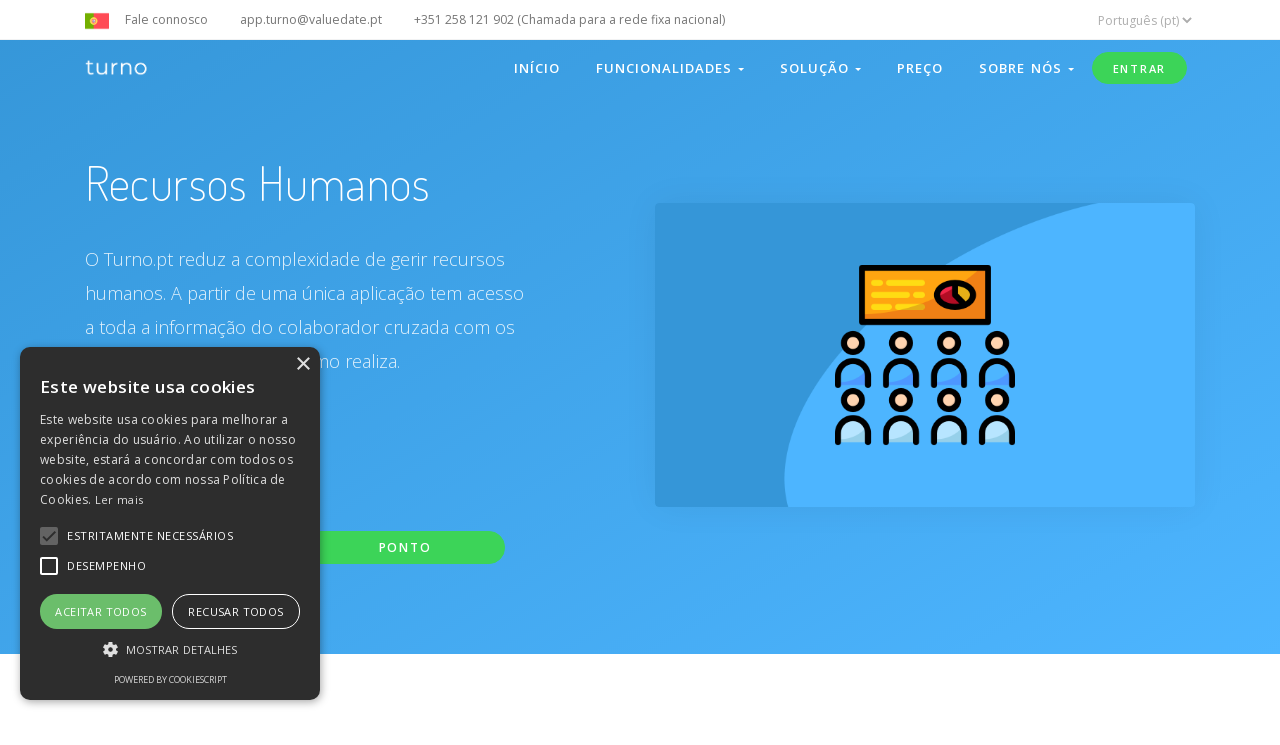

--- FILE ---
content_type: text/html; charset=utf-8
request_url: https://www.turno.pt/feature/core
body_size: 12986
content:
<!DOCTYPE html>
<html lang="pt">
  <head>
    <!--
                      _                      _           _                _
                     | |                    | |         | |              (_)
     __   __   __ _  | |  _   _    ___    __| |   __ _  | |_    ___       _    ___
     \ \ / /  / _` | | | | | | |  / _ \  / _` |  / _` | | __|  / _ \     | |  / _ \
      \ V /  | (_| | | | | |_| | |  __/ | (_| | | (_| | | |_  |  __/  _  | | | (_) |
       \_/    \__,_| |_|  \__,_|  \___|  \__,_|  \__,_|  \__|  \___| (_) |_|  \___/

                                   www.valuedate.io
     -->
    <meta charset="utf-8">
	
	
    <link rel="manifest" href="/static/manifest.e59ef8d6de30.json">
    <meta name="viewport" content="width=device-width, initial-scale=1, shrink-to-fit=no">
    <meta name="description" content="Indispensável para todos o tipo de entidades, departamentos e equipas que necessitem de recorrer a escalas/turnos de serviço no seu dia-a-dia. Turno contempla funcionalidades para garantir o planeamento e acompanhamento dos seus colaboradores.">
    <meta name="keywords" content="turno, turnos, escala, escalas, rotação, rotações, relatórios, acompanhamento, controlo de ponto, picagem de ponto, ponto, horários">
    <meta name="author" content="valuedate.io">
    <meta name="language" content="pt-PT"/>
    <meta name="robots" content="index,follow"/>
    <meta name="rating" content="general">

    <title>turno / Gestão inteligente</title>

    <!-- Styles -->
    <link href="/static/css/page.min.49d67c0cf865.css" rel="stylesheet">
    <link href="/static/css/style.33afe96963c0.css" rel="stylesheet">
    
    <!-- Favicons -->
    <link href="/static/css/fontawesome.min.b2325084711b.css" rel="stylesheet" type="text/css">
    <link rel="apple-touch-icon" href="/static/img/apple-touch-icon.485de9d65c50.png">
    <link rel="icon" href="/static/img/favicon.7265acb0b9a7.png">
    <link rel="shortcut icon" href="/static/img/favicon.7265acb0b9a7.png">

    <!--  Open Graph Tags -->
    <meta property="og:title" content="Turno">
    <meta property="og:description" content="Indispensável para todos o tipo de entidades, departamentos e equipas que necessitem de recorrer a escalas/turnos de serviço no seu dia-a-dia. Turno contempla funcionalidades para garantir o planeamento e acompanhamento dos seus colaboradores.">
    <meta property="og:image" content="/static/img/bg/social.8fb6a8cfa8c7.jpg">
    <meta property="og:url" content="https://my.turno.today">

    <!-- Google tag (gtag.js) -->
    <script async src="https://www.googletagmanager.com/gtag/js?id=G-5RN2WNV1JN"></script>
    <script>
      window.dataLayer = window.dataLayer || [];
      function gtag(){dataLayer.push(arguments);}
      gtag('js', new Date());

      gtag('config', 'G-5RN2WNV1JN');
    </script>

   <script type="text/javascript" charset="UTF-8" src="//cdn.cookie-script.com/s/5c250bc25a76b8f98e07581d38c45367.js"></script>


</head>
<body>

    <!-- Topbar -->
    <section class="topbar d-lg-flex ">
        <div class="container small-3">

            <nav class="nav">
                
                
                <a class="nav-link pl-0" href="#">
                
                
                <img src="/static/img/flags/001-portugal.af5834b8dbd3.png" width="24px">
                
                </a>

                <a class="nav-link pl-0" href="/talkwithus">Fale connosco</a>
                <a class="nav-link" href="/cdn-cgi/l/email-protection#4d2c3d3d6339383f23220d3b2c213828292c3928633d39"><span class="__cf_email__" data-cfemail="0d6c7d7d2379787f63624d7b6c617868696c7968237d79">[email&#160;protected]</span></a>
                <a class="nav-link" href="tel:+351 258 121 902">+351 258 121 902 (Chamada para a rede fixa nacional)</a>
            </nav>


        <form action="/set_language_custom" method="post"><input type="hidden" name="csrfmiddlewaretoken" value="vmrkhpF9UVVtTWWe932ZhNPDfqIXO1ZqdeRMWWjUTQQn5DjGfoe1e5ahvJ1D4BVu">
            <input name="next" type="hidden" value="">
            <select class="dropdown-item" name="language" onchange="this.form.submit(); ">
            
            
            
            
            <option  style="background-image:url(/static/img/flags/001-portugal.af5834b8dbd3.png);" value="pt" selected>
            Português (pt)
            </option>
            
            <option  style="background-image:url(/static/img/flags/001-portugal.af5834b8dbd3.png);" value="en">
            English (en)
            </option>
            
            <option  style="background-image:url(/static/img/flags/001-portugal.af5834b8dbd3.png);" value="fr">
            français (fr)
            </option>
            
            <option  style="background-image:url(/static/img/flags/001-portugal.af5834b8dbd3.png);" value="es">
            español (es)
            </option>
            
            </select>

        </form>
         </div>
    </section><!-- /.topbar -->
    


<!-- Navbar -->
 <nav class="navbar navbar-expand-lg navbar-light navbar-stick-dark" data-navbar="fixed">
      <div class="container">

        <div class="navbar-left">
          <button class="navbar-toggler" type="button">&#9776;</button>
          <a class="navbar-brand" href="/">
            <img class="logo-dark" src="/static/img/logo.3c20384dcb45.png" width="128" height="12" alt="turno">
            <img class="logo-light" src="/static/img/logo-light.54499984bab2.png" width="128" height="12" alt="turno">
          </a>
        </div>

        <section class="navbar-mobile">
          <nav class="nav nav-navbar ml-auto">
            <a class="nav-link active" href="/#home">Início</a>
              <li class="nav-item nav-mega active">
                    <a class="nav-link" href="/#section-features">Funcionalidades <span class="arrow"></span></a>
                    <nav class="nav p-4">
                      <div class="row">


                        <div class="col-lg-3">
                          <h6>RH</h6>
                          <nav class="nav flex-column">
                            <a class="nav-link" href="/feature/core">Gestão de Colaboradores </a>
                            <a class="nav-link" href="/feature/core">Documentos</a>
                            <a class="nav-link" href="/feature/core">Ausências e Férias</a>
                              <a class="nav-link" href="/feature/core">Adiantamentos e vouchers</a>
                              <a class="nav-link" href="/feature/core">Ausências e Férias</a>
                            <a class="nav-link" href="/feature/core">Gestão de despesas</a>
                            <a class="nav-link" href="/feature/core">Avaliações</a>
                            <a class="nav-link" href="/feature/whistleblower"><b>Denúncias</b> <span class="badge badge-warning">Novo</span></a>

                          </nav>
                        </div>

                        <div class="col-lg-3">
                          <h6>Escalas</h6>
                          <nav class="nav flex-column">
                            <a class="nav-link" href="/feature/shifts">Turnos</a>
                            <a class="nav-link" href="/feature/shifts">Parametrização de escalas</a>
                            <a class="nav-link" href="/feature/shifts">Acompanhamento</a>
                              <a class="nav-link" href="/feature/shifts">Bolsa de turnos</a>
                              <a class="nav-link" href="/feature/shifts">Alertas</a>
                            <a class="nav-link" href="/feature/shifts">Relatórios</a>
                            <a class="nav-link" href="/feature/shifts">Inteligência Artificial</a>
                          </nav>
                        </div>

                        <div class="col-lg-3">
                          <h6>Ponto</h6>
                          <nav class="nav flex-column">
                            <a class="nav-link" href="/feature/timesheets">Relógio de ponto</a>
                              <a class="nav-link" href="/feature/timesheets">Aplicação de parede</a>
                              <a class="nav-link" href="/feature/timesheets">Registo biométrico</a>
                            <a class="nav-link" href="/feature/timesheets">Banco de horas</a>
                            <a class="nav-link" href="/feature/timesheets">Acompanhamento</a>
                            <a class="nav-link" href="/feature/timesheets">Geo localização</a>
                            <a class="nav-link" href="/feature/timesheets">Deteção de fraude</a>
                          </nav>
                        </div>

                          <div class="col-lg-3">
                          <h6>Integrações</h6>
                          <nav class="nav flex-column">
                            <a class="nav-link" href="/feature/integrations">SAGE</a>
                            <a class="nav-link" href="/feature/integrations">Cegid Primavera</a>
                            <a class="nav-link" href="/feature/integrations">Ms Dynamics 365</a>
                                                          <a class="nav-link" href="/feature/integrations">Toc Online</a>
                            <a class="nav-link" href="/feature/integrations">Salesforce</a>
                              <a class="nav-link" href="/feature/integrations">Outras (API)</a>

                          </nav>
                        </div>


                      </div>
                    </nav>
                  </li>


              <li class="nav-item nav-mega active">
                    <a class="nav-link" href="/#section-features">Solução <span class="arrow"></span></a>
                    <nav class="nav p-4">
                      <div class="row">

                          <div class="col-lg-6">
                            <h6>Sabia que</h6>
                         <p>O Turno adapta-se a todos os setores de atividade. Desde Saúde à Indústria, todos podem beneficiar de uma solução completa de Recursos Humanos inteligente com foco na gestão de escalas.</p>

                              <p><b>Precisa de ajuda na geração e acompanhamento de escalas? Consulto os nossos serviços!</b></p>
                         <p>
                             <a class="btn btn-sm btn-primary d-lg-inline-block mr-2" href="/business/consulting">Serviços consultoria</a>
                         </p>
                        </div>


                        <div class="col-lg-3">
                          <h6>Por sector</h6>
                          <nav class="nav flex-column">
                            <a class="nav-link" href="/business/health">Saúde</a>
                              <a class="nav-link" href="/business/commerce">Comércio</a>
                              <a class="nav-link" href="/business/security">Segurança</a>
                              <a class="nav-link" href="/business/restauration">Restauração</a>
                              <a class="nav-link" href="/business/hotel">Hotelaria</a>
                              <a class="nav-link" href="/business/publicadministration">Administração pública</a>
                              <a class="nav-link" href="/business/transportation">Transportes</a>
                              <a class="nav-link" href="/business/education">Educação</a>
                              <a class="nav-link" href="/business/finance">Financeiro</a>
                              <a class="nav-link" href="/business/industry">Indústria</a>


                          </nav>
                        </div>

                        <div class="col-lg-3">
                          <h6>Por perfil</h6>
                          <nav class="nav flex-column">
                            <a class="nav-link" href="/business/profiles">Colaborador</a>
                              <a class="nav-link" href="/business/profiles">Responsável ou diretor de área</a>
                              <a class="nav-link" href="/business/profiles">Gestor</a>
                              <a class="nav-link" href="/business/profiles">Administrador(CxO)</a>

                          </nav>
                        </div>




                      </div>
                    </nav>
                  </li>


            <a class="nav-link active" href="/#section-pricing">Preço</a>

              <li class="nav-item">
              <a class="nav-link active" href="#">Sobre nós <span class="arrow"></span></a>
              <nav class="nav">
                  <a class="nav-link " href="https://www.valuedate.io" target="_blank">Quem somos</a>
                  <a class="nav-link " href="/blog">Blog</a>
                  <a class="nav-link " href="/kb">Ajuda</a>
                <a class="nav-link " href="/resources">Recursos <span class="badge badge-warning">Brev</span></a>
                  <a class="nav-link " href="/partnership">Parcerias <span class="badge badge-info">Novo</span></a>
                  <div class="nav-divider"></div>

                  <a class="nav-link " href="/investment/startupvoucher">Startup Voucher</a>
                  <a class="nav-link " href="/investment/idt2030">ID 20230</a>

                <div class="nav-divider"></div>
                <a class="nav-link " href="/talkwithus">Fale Connosco</a>
              </nav>
            </li>




          </nav>

           <div>
  <a class="btn btn-sm btn-round btn-success d-lg-inline-block mr-2" href="/accounts/signin">Entrar</a>
              <a class="btn btn-sm btn-round btn-primary  d-none" href="/accounts/signup">Criar conta</a>

            </div>
        </section>

      </div>
    </nav><!-- /.navbar -->


    

    <!-- Header -->
    <header id="home" class="header text-white" style="background-image: linear-gradient(150deg, #3596D8 0%, #4DB5FF 100%);">
      <div class="container">
        <div class="row align-items-center h-100">

          <div class="col-lg-5">
            <h1 class="display-4">Recursos Humanos</h1>
            <p class="lead mt-5">
                
                O Turno.pt reduz a complexidade de gerir recursos humanos. A partir de uma única aplicação tem acesso
                a toda a informação do colaborador cruzada com os turnos e escalas que o mesmo realiza.

                    
                </p>
             <hr class="w-10 ml-0 my-7">
                Descubra mais funcionalidades
              <br><br>
            <p class="gap-xy">
              <a class="btn btn-sm btn-round btn-lg btn-success mw-200" href="/feature/shifts">Escalas</a>
              <a class="btn btn-sm btn-round btn-lg btn-success mw-200" href="/feature/timesheets">Ponto</a>
            </p>
          </div>

          <div class="col-lg-6 ml-auto">
            <div class="video-wrapper ratio-16x9 rounded shadow-6 mt-8 mt-lg-0">
              <div class="poster" style="background-image: url(/static/img/thumb/preview_core.67e2c350c37f.png)"></div>

            </div>
          </div>

        </div>
      </div>
    </header><!-- /.header -->


    <!-- Main Content -->
    <main class="main-content">

      <!--
      |‒‒‒‒‒‒‒‒‒‒‒‒‒‒‒‒‒‒‒‒‒‒‒‒‒‒‒‒‒‒‒‒‒‒‒‒‒‒‒‒‒‒‒‒‒‒‒‒‒‒‒‒‒‒‒‒‒‒‒‒‒‒‒‒‒‒‒‒‒‒‒‒‒‒
      | Features
      |‒‒‒‒‒‒‒‒‒‒‒‒‒‒‒‒‒‒‒‒‒‒‒‒‒‒‒‒‒‒‒‒‒‒‒‒‒‒‒‒‒‒‒‒‒‒‒‒‒‒‒‒‒‒‒‒‒‒‒‒‒‒‒‒‒‒‒‒‒‒‒‒‒‒
      !-->
      <section id="section-features" class="section">
        <div class="container">
          <header class="section-header">
            <small>Funcionalidades</small>
            <h2>Criação e gestão de turnos 100% customizável</h2>
            <hr>
          </header>


          <div class="row gap-y align-items-center">
            <div class="col-md-6 ml-auto">
              <h4>Gestão de colaboradores</h4>
              <p>Defina o perfil de cada colaborador e faça a gestão dos seus dados pessoais de uma forma integrada.
                </p>
                <p>O <b>turno.pt</b>  permite fazer a gestão de férias (pedidos, aprovação e rejeição), gestão de contratos de trabalho e documentos, gestão de performance, entre muitas outras funcionalidades!
                </p>

            </div>

            <div class="col-md-5 order-md-first">
              <img src="/static/img/thumb/turno_1.572bc8b4f3b5.png" alt="Gestão de colaboradores">
            </div>
          </div>

          <hr class="my-8">


          <div class="row gap-y align-items-center">
            <div class="col-md-6 mr-auto">
              <h4>Gestão de Documentos</h4>
              <p>Envie e receba documentos diretamente na plataforma, classifique os mesmos e organize da melhor forma possível.</p>
                <p>Este módulo documental permite guardar desde documentos legais (Contratos, Recibos de vencimento) a informações do dia a dia.</p>

            </div>

            <div class="col-md-5">
              <img src="/static/img/thumb/documents.f27ea3b86c31.png" alt="Gestão de documentos">
            </div>
          </div>


            <hr class="my-8">

            <div class="row gap-y align-items-center">
            <div class="col-md-6 ml-auto">
              <h4>Ausências e Férias</h4>
              <p>Defina o perfil de cada colaborador e faça a gestão dos seus dados pessoais de uma forma integrada.
                </p>
                <p>O <b>turno</b>  permite fazer a gestão de férias (pedidos, aprovação e rejeição), gestão de contratos de trabalho e documentos, gestão de performance, entre muitas outras funcionalidades!
                </p>

            </div>

            <div class="col-md-5 order-md-first">
              <img src="/static/img/thumb/absences.d0d09da5345d.png" alt="Ausências e Férias">
            </div>
          </div>


          <!-- -->
          <hr class="my-8">


          <div class="row gap-y align-items-center">
            <div class="col-md-6 mr-auto">
              <h4>Adiantamentos e vouchers</h4>
              <p>Facilite adiantamentos de salário de trabalho já realizado ou emissão antecipada de vouchers monetários.</p>
                <p>Através do módulo financeiro pode carregar e calcular saldos por colaborador com fluxo de aprovação e geração automática de ficheiros SEPA.</p>

            </div>

            <div class="col-md-5">
              <img src="/static/img/thumb/turno_5.911239a77797.png" alt="Vouchers">
            </div>
          </div>
             <hr class="my-8">

            <div class="row gap-y align-items-center">
            <div class="col-md-6 ml-auto">
              <h4>Gestão e pagamento de Despesas</h4>
              <p>Centralize toda a gestão de despesas realizadas pelos colaboradores na mesma aplicação.
                </p>
                <p>Através do portal do colaborador podem ser submetidas despesas - incluindo a fatura - para validação e aprovação por parte do gestor e emissão do pagamento automático.
                </p>

            </div>

            <div class="col-md-5 order-md-first">
              <img src="/static/img/thumb/turno_5a.3ed717e960e3.png" alt="Despesas">
            </div>
          </div>
          <!-- -->


            <hr class="my-8">


          <div class="row gap-y align-items-center">
            <div class="col-md-6 mr-auto">
              <h4>Gestão de comunicações</h4>
              <p>Troca mensagens entre os utilizadores da aplicação, desde mensagens para todos ou para um conjunto específico.</p>
                <p>Este módulo permite centralizar comunicações formais entre os responsáveis e os colaboradores.</p>

            </div>

            <div class="col-md-5">
              <img src="/static/img/thumb/turno_1a.159d66a373ec.png" alt="Gestão de comunicações">
            </div>
          </div>
             <hr class="my-8">

            <div class="row gap-y align-items-center">
            <div class="col-md-6 ml-auto">
              <h4>Avaliações</h4>
              <p>A performance dos seus colaboradores centralizada com a execução operacional.
                </p>
                <p>O <b>turno.pt</b>  permite criar objectivos globais, por equipa e individuais, realizar avaliações genéricas e 1:1 e visualizar a evolução dos seus colaboradores, tudo na mesma aplicação.
                </p>

            </div>

            <div class="col-md-5 order-md-first">
              <img src="/static/img/thumb/performance.a5fe4d45b8ba.png" alt="Avaliações">
            </div>
          </div>

          <hr class="my-8">


          <div class="row gap-y align-items-center">
            <div class="col-md-6 mr-auto">
              <h4>Hierarquia</h4>
              <p>Organize a sua estrutura de colaboradores utilizando o nosso módulo de hierarquias.</p>
                <p>Crie Divisões, unidades, áreas de negócio, responsáveis, geografias... para melhor estruturar a sua informação.</p>

            </div>

            <div class="col-md-5">
              <img src="/static/img/thumb/hierarchy.d99fc159c2ae.png" alt="Hierarquia">
            </div>
          </div>



        </div>
      </section>




     <!--
      |‒‒‒‒‒‒‒‒‒‒‒‒‒‒‒‒‒‒‒‒‒‒‒‒‒‒‒‒‒‒‒‒‒‒‒‒‒‒‒‒‒‒‒‒‒‒‒‒‒‒‒‒‒‒‒‒‒‒‒‒‒‒‒‒‒‒‒‒‒‒‒‒‒‒
      | CTA
      |‒‒‒‒‒‒‒‒‒‒‒‒‒‒‒‒‒‒‒‒‒‒‒‒‒‒‒‒‒‒‒‒‒‒‒‒‒‒‒‒‒‒‒‒‒‒‒‒‒‒‒‒‒‒‒‒‒‒‒‒‒‒‒‒‒‒‒‒‒‒‒‒‒‒
      !-->
      <section class="section bg-gray text-center">
        <div class="container">

          <div class="row">
            <div class="col-md-6 mx-auto">
              <p><img src="/static/img/thumb/turno_4.450779b84fc1.png" alt="Deixe de perder tempo e aumente a produtividade"></p>
              <br>
              
                    <h3 class="mb-6"><strong>Deixe de perder tempo e aumente a produtividade</strong></h3>
              <p class="lead text-muted">O turno.pt é uma aplicação web com um interface apelativo e funcional, podendo ser
                 utilizado em qualquer dispositivo, permitindo ao utilizador visualizar e exportar as escalas de serviço.</p>
              <br>
                    

              <a class="btn btn-sm btn-lg btn-success px-7" href="/accounts/signup">Comece agora</a>
            </div>
          </div>

        </div>
      </section>


      <!--
      |‒‒‒‒‒‒‒‒‒‒‒‒‒‒‒‒‒‒‒‒‒‒‒‒‒‒‒‒‒‒‒‒‒‒‒‒‒‒‒‒‒‒‒‒‒‒‒‒‒‒‒‒‒‒‒‒‒‒‒‒‒‒‒‒‒‒‒‒‒‒‒‒‒‒
      | Pricing
      |‒‒‒‒‒‒‒‒‒‒‒‒‒‒‒‒‒‒‒‒‒‒‒‒‒‒‒‒‒‒‒‒‒‒‒‒‒‒‒‒‒‒‒‒‒‒‒‒‒‒‒‒‒‒‒‒‒‒‒‒‒‒‒‒‒‒‒‒‒‒‒‒‒‒
      !-->
      

<link rel="stylesheet" href="https://cdnjs.cloudflare.com/ajax/libs/font-awesome/6.4.0/css/all.min.css">
<section id="section-pricing" class="section pricing-section position-relative overflow-hidden">


  <div class="container position-relative">
    <!-- Enhanced Header -->
    <header class="pricing-header text-center mb-5" data-aos="fade-up">
      <div class="pricing-badge mb-4">
        <div class="badge-inner">
          <i class="fas fa-rocket"></i>
          <span>Preços</span>
        </div>
      </div>

      <h2 class="pricing-title mb-4">
        <span class="title-main">Comece grátis e teste por si</span>
        <div class="title-underline"></div>
      </h2>

      
      <p class="pricing-subtitle lead mb-4">
        O turno está sempre disponível. Escolha o plano que melhor se enquadra à sua empresa, departamento ou equipa.
      </p>
      

      <!-- Enhanced Alert -->
      <div class="row justify-content-center" data-aos="fade-up" data-aos-delay="200">
        <div class="col-lg-8">
          <div class="pricing-alert">
            <div class="alert-icon">
              <i class="fas fa-users"></i>
            </div>
            <div class="alert-content">
              <strong>Mais de 50 colaboradores?</strong>
              <span>Fale connosco para uma proposta valor que se adeque às suas necessidades</span>
            </div>
            <div class="alert-decoration"></div>
          </div>
        </div>
      </div>
    </header>

    <!-- Enhanced Toggle -->
    <div class="pricing-toggle-container text-center text-primary mb-5" data-aos="zoom-in" data-aos-delay="300">
      <div class="pricing-toggle">
        <div class="toggle-background"></div>
        <label class="toggle-option active" data-period="monthly">
          <input type="radio" name="pricing" value="monthly" checked>
          <span class="option-text">Mensalmente</span>
        </label>
        <label class="toggle-option" data-period="yearly">
          <input type="radio" name="pricing" value="yearly">
          <span class="option-text">Anualmente</span>
          <div class="savings-badge">-17%</div>
        </label>
      </div>
    </div>

    <!-- Enhanced Pricing Cards -->
    <div class="row pricing-cards-container g-4">

      <!-- Free Plan -->
      <div class="col-lg-3 col-md-6" data-aos="fade-up" data-aos-delay="100">
        <div class="pricing-card free-plan">
          <div class="card-decoration"></div>
          <div class="card-header">
            <div class="plan-icon">
              <i class="fas fa-gift"></i>
            </div>
            <h3 class="plan-name">Grátis</h3>
            <div class="plan-subtitle">Para começar</div>
          </div>

          <div class="card-price">
            <div class="price-main">
              <span class="currency">€</span>
              <span class="amount">0</span>
            </div>
            <div class="price-period">Para sempre!</div>
          </div>

          <div class="card-features">
            <div class="features-header">
              <i class="fas fa-check-circle"></i>
              <span>Funcionalidades incluídas</span>
            </div>

            <ul class="features-list">
              <li class="feature-item active">
                <i class="fas fa-check"></i>
                <span>Até 6 colaboradores</span>
              </li>
              <li class="feature-item active">
                <i class="fas fa-check"></i>
                <span>1 Departamento ou equipa</span>
              </li>
              <li class="feature-item active">
                <i class="fas fa-check"></i>
                <span>Gestão de Colaboradores</span>
              </li>
              <li class="feature-item active">
                <i class="fas fa-check"></i>
                <span>Documentos</span>
              </li>
              <li class="feature-item active">
                <i class="fas fa-check"></i>
                <span>Ausências e Férias</span>
              </li>
              <li class="feature-item active">
                <i class="fas fa-check"></i>
                <span>Gestão de Turnos</span>
              </li>
              <li class="feature-item active">
                <i class="fas fa-check"></i>
                <span>Escalas automáticas</span>
              </li>
              <li class="feature-item active">
                <i class="fas fa-check"></i>
                <span>Relatórios simples</span>
              </li>
              <li class="feature-item inactive">
                <i class="fas fa-times"></i>
                <span>Portal de denúncias</span>
              </li>
              <li class="feature-item inactive">
                <i class="fas fa-times"></i>
                <span>Assistente IA</span>
              </li>
            </ul>
          </div>

          <div class="card-cta">
            <a class="btn btn-pricing btn-outline" href="/accounts/signup">
              <span class="btn-text">Começar</span>
              <i class="fas fa-arrow-right"></i>
            </a>
          </div>
        </div>
      </div>

      <!-- Normal Plan (Popular) -->
      <div class="col-lg-3 col-md-6" data-aos="fade-up" data-aos-delay="200">
        <div class="pricing-card popular-plan">
          <div class="popular-badge">
            <span>Mais Popular</span>
          </div>
          <div class="card-decoration popular-decoration"></div>

          <div class="card-header">
            <div class="plan-icon popular-icon">
              <i class="fas fa-star"></i>
            </div>
            <h3 class="plan-name">Normal</h3>
            <div class="plan-subtitle">Para pequenas equipas</div>
          </div>

          <div class="card-price">
            <div class="price-main">
              <span class="currency">€</span>
              <span class="amount" data-bind-radio="pricing" data-monthly="1" data-yearly="10">1</span>
            </div>
            <div class="price-period">
              Por colaborador /
              <span data-bind-radio="pricing" data-monthly="mês" data-yearly="ano">mês</span>
            </div>
          </div>

          <div class="card-features">
            <div class="features-header">
              <i class="fas fa-check-circle"></i>
              <span>Tudo do Grátis, mais:</span>
            </div>

            <ul class="features-list">
              <li class="feature-item active highlight">
                <i class="fas fa-check"></i>
                <span>Até 50 Colaboradores</span>
              </li>
              <li class="feature-item active highlight">
                <i class="fas fa-check"></i>
                <span>Sem limite Equipas</span>
              </li>
              <li class="feature-item active">
                <i class="fas fa-check"></i>
                <span>Portal de denúncias</span>
              </li>
              <li class="feature-item active">
                <i class="fas fa-check"></i>
                <span>Assistente IA</span>
              </li>
              <li class="feature-item inactive">
                <i class="fas fa-times"></i>
                <span>Relatórios avançados</span>
              </li>
              <li class="feature-item inactive">
                <i class="fas fa-times"></i>
                <span>Relógio de ponto</span>
              </li>
            </ul>
          </div>

          <div class="card-cta">
            <a class="btn btn-pricing btn-popular" href="/accounts/signup">
              <span class="btn-text">Começar</span>
              <i class="fas fa-arrow-right"></i>
            </a>
          </div>
        </div>
      </div>

      <!-- Advanced Plan -->
      <div class="col-lg-3 col-md-6" data-aos="fade-up" data-aos-delay="300">
        <div class="pricing-card advanced-plan">
          <div class="card-decoration"></div>

          <div class="card-header">
            <div class="plan-icon">
              <i class="fas fa-crown"></i>
            </div>
            <h3 class="plan-name">Avançado</h3>
            <div class="plan-subtitle">Para empresas em crescimento</div>
          </div>

          <div class="card-price">
            <div class="price-main">
              <span class="currency">€</span>
              <span class="amount" data-bind-radio="pricing" data-monthly="3,45" data-yearly="34,5">3,45</span>
            </div>
            <div class="price-period">
              Por colaborador /
              <span data-bind-radio="pricing" data-monthly="mês" data-yearly="ano">mês</span>
            </div>
          </div>

          <div class="card-features">
            <div class="features-header">
              <i class="fas fa-check-circle"></i>
              <span>Tudo do Normal, mais:</span>
            </div>

            <ul class="features-list">
              <li class="feature-item active highlight">
                <i class="fas fa-check"></i>
                <span>Relatórios avançados</span>
              </li>
              <li class="feature-item active highlight">
                <i class="fas fa-check"></i>
                <span>Comunicações</span>
              </li>
              <li class="feature-item active highlight">
                <i class="fas fa-check"></i>
                <span>Avaliações</span>
              </li>
              <li class="feature-item active highlight">
                <i class="fas fa-check"></i>
                <span>Relógio de ponto</span>
              </li>
              <li class="feature-item active">
                <i class="fas fa-check"></i>
                <span>Acompanhamento</span>
              </li>
              <li class="feature-item active">
                <i class="fas fa-check"></i>
                <span>Geo localização</span>
              </li>
              <li class="feature-item active">
                <i class="fas fa-check"></i>
                <span>Deteção de fraude</span>
              </li>
              <li class="feature-item active">
                <i class="fas fa-check"></i>
                <span>Integração com APIs</span>
              </li>
            </ul>
          </div>

          <div class="card-cta">
            <a class="btn btn-pricing btn-outline" href="/accounts/signup">
              <span class="btn-text">Começar</span>
              <i class="fas fa-arrow-right"></i>
            </a>
          </div>
        </div>
      </div>

      <!-- Custom Plan -->
      <div class="col-lg-3 col-md-6" data-aos="fade-up" data-aos-delay="400">
        <div class="pricing-card custom-plan">
          <div class="card-decoration gradient-decoration"></div>

          <div class="card-header">
            <div class="plan-icon custom-icon">
              <i class="fas fa-cog"></i>
            </div>
            <h3 class="plan-name">Personalizado</h3>
            <div class="plan-subtitle">Para grandes empresas</div>
          </div>

          <div class="card-price">
            <div class="price-main custom-price">
              <span class="custom-text">Personalizado</span>
            </div>
            <div class="price-period">Fale connosco</div>
          </div>

          <div class="card-features">
            <div class="features-header">
              <i class="fas fa-infinity"></i>
              <span>Tudo do Avançado, mais:</span>
            </div>

            <ul class="features-list">
              <li class="feature-item active highlight">
                <i class="fas fa-check"></i>
                <span>Mais de 50 colaboradores</span>
              </li>
              <li class="feature-item active highlight">
                <i class="fas fa-check"></i>
                <span>Desconto progressivo</span>
              </li>
              <li class="feature-item active highlight">
                <i class="fas fa-check"></i>
                <span>Dominio dedicado</span>
              </li>
              <li class="feature-item active">
                <i class="fas fa-check"></i>
                <span>Desenvolvimentos à medida</span>
              </li>
              <li class="feature-item active">
                <i class="fas fa-check"></i>
                <span>Acompanhamento personalizado</span>
              </li>
              <li class="feature-item active">
                <i class="fas fa-check"></i>
                <span>Suporte avançado</span>
              </li>
              <li class="feature-item active">
                <i class="fas fa-check"></i>
                <span>Formação intensiva</span>
              </li>
            </ul>
          </div>

          <div class="card-cta">
            <a class="btn btn-pricing btn-custom" href="/talkwithus">
              <span class="btn-text">Fale connosco</span>
              <i class="fas fa-comments"></i>
            </a>
          </div>
        </div>
      </div>
    </div>

    <!-- Footer Note -->
    <div class="pricing-footer text-center mt-5" data-aos="fade-up" data-aos-delay="500">
      <p class="footer-note">
        <i class="fas fa-info-circle me-2"></i>
        Preços não incluem IVA
      </p>

      <!-- Money Back Guarantee -->
      <div class="guarantee-badge">
        <i class="fas fa-shield-alt"></i>
        <span>Garantia de 30 dias</span>
      </div>
    </div>
  </div>
</section>



<style>
/* Pricing Section Styles */
.pricing-section {
  background: linear-gradient(135deg, #f8fafc 0%, #e2e8f0 100%);
  position: relative;
}

/* Background Animation */
.pricing-bg-animation {
  position: absolute;
  top: 0;
  left: 0;
  width: 100%;
  height: 100%;
  overflow: hidden;
  z-index: 1;
}

.pricing-orb {
  position: absolute;
  border-radius: 50%;
  background: radial-gradient(circle, rgba(67, 142, 255, 0.08) 0%, transparent 70%);
  animation: float-slow 15s infinite ease-in-out;
}

.orb-1 {
  width: 400px;
  height: 400px;
  top: -10%;
  left: -5%;
  animation-delay: 0s;
}

.orb-2 {
  width: 300px;
  height: 300px;
  top: 50%;
  right: -10%;
  animation-delay: -5s;
}

.orb-3 {
  width: 200px;
  height: 200px;
  bottom: -5%;
  left: 30%;
  animation-delay: -10s;
}

@keyframes float-slow {
  0%, 100% { transform: translateY(0px) rotate(0deg); }
  50% { transform: translateY(-30px) rotate(180deg); }
}

/* Pricing Patterns */
.pricing-patterns {
  position: absolute;
  top: 0;
  left: 0;
  width: 100%;
  height: 100%;
  z-index: 1;
}

.pattern {
  position: absolute;
  opacity: 0.05;
}

.pattern-1 {
  width: 60px;
  height: 60px;
  background: #438EFF;
  clip-path: polygon(50% 0%, 0% 100%, 100% 100%);
  top: 15%;
  right: 10%;
  animation: rotate 20s infinite linear;
}

.pattern-2 {
  width: 40px;
  height: 40px;
  background: #FFB800;
  border-radius: 50%;
  top: 60%;
  left: 5%;
  animation: bounce 8s infinite;
}

.pattern-3 {
  width: 50px;
  height: 50px;
  background: #00D4AA;
  transform: rotate(45deg);
  bottom: 20%;
  right: 20%;
  animation: float 12s infinite ease-in-out;
}

/* Pricing Header */
.pricing-header {
  position: relative;
  z-index: 10;
}

.pricing-badge {
  display: inline-block;
  margin-bottom: 1rem;
}

.pricing-badge .badge-inner {
  display: flex;
  align-items: center;
  background: rgba(67, 142, 255, 0.1);
  border: 1px solid rgba(67, 142, 255, 0.2);
  border-radius: 50px;
  padding: 10px 20px;
  color: #438EFF;
  font-weight: 600;
  text-transform: uppercase;
  letter-spacing: 1px;
}

.pricing-badge i {
  margin-right: 8px;
  font-size: 1rem;
}

.pricing-title {
  font-size: clamp(2rem, 4vw, 3.5rem);
  font-weight: 800;
  color: #2c3e50;
  position: relative;
  margin-bottom: 2rem;
}

.title-underline {
  width: 80px;
  height: 4px;
  background: linear-gradient(135deg, #438EFF, #2B6BE8);
  margin: 1rem auto 0;
  border-radius: 2px;
}

.pricing-subtitle {
  font-size: 1.2rem;
  color: #64748b;
  max-width: 600px;
  margin: 0 auto;
}

/* Enhanced Alert */
.pricing-alert {
  background: linear-gradient(135deg, #fff3cd 0%, #fef7e0 100%);
  border: 1px solid #ffeaa7;
  border-radius: 15px;
  padding: 1.5rem;
  display: flex;
  align-items: center;
  position: relative;
  overflow: hidden;
  box-shadow: 0 5px 20px rgba(255, 184, 0, 0.1);
}

.alert-icon {
  background: linear-gradient(135deg, #FFB800, #FF9500);
  color: white;
  width: 50px;
  height: 50px;
  border-radius: 50%;
  display: flex;
  align-items: center;
  justify-content: center;
  margin-right: 1rem;
  flex-shrink: 0;
}

.alert-content {
  flex: 1;
}

.alert-content strong {
  color: #8b5a00;
  display: block;
  margin-bottom: 0.25rem;
}

.alert-content span {
  color: #8b5a00;
}

.alert-decoration {
  position: absolute;
  top: 0;
  right: 0;
  width: 100px;
  height: 100%;
  background: linear-gradient(45deg, transparent, rgba(255, 184, 0, 0.1));
}

/* Pricing Toggle */
.pricing-toggle-container {
  position: relative;
  z-index: 10;
}

.pricing-toggle {
  display: inline-flex;
  background: white;
  border-radius: 50px;
  padding: 8px;
  box-shadow: 0 10px 30px rgba(0, 0, 0, 0.1);
  border: 1px solid rgba(67, 142, 255, 0.1);
  position: relative;
}

.toggle-background {
  position: absolute;
  top: 8px;
  left: 8px;
  width: calc(50% - 8px);
  height: calc(100% - 16px);
  background: linear-gradient(135deg, #438EFF, #2B6BE8);
  border-radius: 50px;
  transition: all 0.3s cubic-bezier(0.4, 0, 0.2, 1);
  z-index: 1;
}

.toggle-option {
  padding: 12px 30px;
  border-radius: 50px;
  cursor: pointer;
  font-weight: 600;
  color: #64748b;
  transition: all 0.3s ease;
  position: relative;
  z-index: 2;
  border: none;
  background: none;
  display: flex;
  align-items: center;
  position: relative;
}

.toggle-option input {
  display: none;
}

.toggle-option.active {
  color: white;
}

.toggle-option[data-period="yearly"] {
  position: relative;
}

.savings-badge {
  position: absolute;
  top: -8px;
  right: -8px;
  background: linear-gradient(135deg, #00D4AA, #00B894);
  color: white;
  font-size: 0.7rem;
  font-weight: 700;
  padding: 2px 6px;
  border-radius: 10px;
  transform: scale(0.9);
}

/* Pricing Cards */
.pricing-cards-container {
  position: relative;
  z-index: 10;
}

.pricing-card {
  background: white;
  border-radius: 20px;
  padding: 2rem;
  height: 100%;
  display: flex;
  flex-direction: column;
  position: relative;
  transition: all 0.4s cubic-bezier(0.4, 0, 0.2, 1);
  border: 1px solid rgba(67, 142, 255, 0.1);
  overflow: hidden;
  box-shadow: 0 10px 40px rgba(0, 0, 0, 0.05);
}

.pricing-card:hover {
  transform: translateY(-10px);
  box-shadow: 0 25px 60px rgba(0, 0, 0, 0.15);
}

.card-decoration {
  position: absolute;
  top: 0;
  left: 0;
  right: 0;
  height: 4px;
  background: linear-gradient(135deg, #e2e8f0, #cbd5e1);
  transition: all 0.3s ease;
}

.popular-plan .card-decoration,
.popular-decoration {
  background: linear-gradient(135deg, #438EFF, #2B6BE8);
}

.gradient-decoration {
  background: linear-gradient(135deg, #FFB800, #FF9500);
}

.pricing-card:hover .card-decoration {
  height: 6px;
}

/* Popular Badge */
.popular-badge {
  position: absolute;
  top: -10px;
  left: 50%;
  transform: translateX(-50%);
  background: linear-gradient(135deg, #438EFF, #2B6BE8);
  color: white;
  padding: 8px 20px;
  border-radius: 20px;
  font-size: 0.8rem;
  font-weight: 600;
  text-transform: uppercase;
  letter-spacing: 1px;
  box-shadow: 0 5px 15px rgba(67, 142, 255, 0.3);
  z-index: 10;
}

/* Card Header */
.card-header {
  text-align: center;
  margin-bottom: 2rem;
}

.plan-icon {
  width: 60px;
  height: 60px;
  border-radius: 50%;
  background: linear-gradient(135deg, #f1f5f9, #e2e8f0);
  display: flex;
  align-items: center;
  justify-content: center;
  margin: 0 auto 1rem;
  color: #64748b;
  font-size: 1.5rem;
}

.popular-icon {
  background: linear-gradient(135deg, #438EFF, #2B6BE8);
  color: white;
}

.custom-icon {
  background: linear-gradient(135deg, #FFB800, #FF9500);
  color: white;
}

.plan-name {
  font-size: 1.5rem;
  font-weight: 700;
  color: #2c3e50;
  margin-bottom: 0.5rem;
}

.plan-subtitle {
  color: #64748b;
  font-size: 0.9rem;
}

/* Card Price */
.card-price {
  text-align: center;
  margin-bottom: 2rem;
  padding: 1rem 0;
  border-radius: 15px;
  background: linear-gradient(135deg, #f8fafc, #f1f5f9);
}

.popular-plan .card-price {
  background: linear-gradient(135deg, rgba(67, 142, 255, 0.1), rgba(67, 142, 255, 0.05));
}

.price-main {
  display: flex;
  align-items: baseline;
  justify-content: center;
  margin-bottom: 0.5rem;
}

.currency {
  font-size: 1.2rem;
  color: #64748b;
  margin-right: 0.25rem;
}

.amount {
  font-size: 3rem;
  font-weight: 800;
  color: #2c3e50;
  line-height: 1;
}

.popular-plan .amount {
  background: linear-gradient(135deg, #438EFF, #2B6BE8);
  -webkit-background-clip: text;
  -webkit-text-fill-color: transparent;
  background-clip: text;
}

.custom-price .custom-text {
  font-size: 1.8rem;
  font-weight: 700;
  background: linear-gradient(135deg, #FFB800, #FF9500);
  -webkit-background-clip: text;
  -webkit-text-fill-color: transparent;
  background-clip: text;
}

.price-period {
  color: #64748b;
  font-size: 0.9rem;
}

/* Card Features */
.card-features {
  flex: 1;
  margin-bottom: 2rem;
}

.features-header {
  display: flex;
  align-items: center;
  margin-bottom: 1.5rem;
  padding-bottom: 1rem;
  border-bottom: 1px solid #e2e8f0;
}

.features-header i {
  color: #438EFF;
  margin-right: 0.5rem;
}

.features-header span {
  font-weight: 600;
  color: #2c3e50;
  font-size: 0.9rem;
}

.features-list {
  list-style: none;
  padding: 0;
  margin: 0;
}

.feature-item {
  display: flex;
  align-items: center;
  margin-bottom: 0.75rem;
  padding: 0.5rem;
  border-radius: 8px;
  transition: all 0.3s ease;
}

.feature-item:hover {
  background: rgba(67, 142, 255, 0.05);
}

.feature-item i {
  margin-right: 0.75rem;
  width: 16px;
  font-size: 0.9rem;
}

.feature-item.active i {
  color: #00D4AA;
}

.feature-item.inactive i {
  color: #cbd5e1;
}

.feature-item.highlight {
  background: rgba(67, 142, 255, 0.08);
  border: 1px solid rgba(67, 142, 255, 0.2);
  font-weight: 600;
}

.feature-item span {
  color: #2c3e50;
  font-size: 0.9rem;
}

.feature-item.inactive span {
  color: #94a3b8;
}

/* Card CTA */
.card-cta {
  margin-top: auto;
}

.btn-pricing {
  width: 100%;
  padding: 15px 25px;
  border-radius: 12px;
  font-weight: 600;
  font-size: 1rem;
  text-transform: uppercase;
  letter-spacing: 0.5px;
  border: none;
  position: relative;
  overflow: hidden;
  transition: all 0.3s cubic-bezier(0.4, 0, 0.2, 1);
  display: flex;
  align-items: center;
  justify-content: center;
  text-decoration: none;
}

.btn-pricing:hover {
  transform: translateY(-2px);
  text-decoration: none;
}

.btn-outline {
  background: transparent;
  border: 2px solid #e2e8f0;
  color: #2c3e50;
}

.btn-outline:hover {
  background: #438EFF;
  border-color: #438EFF;
  color: white;
  box-shadow: 0 8px 25px rgba(67, 142, 255, 0.3);
}

.btn-popular {
  background: linear-gradient(135deg, #438EFF, #2B6BE8);
  color: white;
  box-shadow: 0 5px 20px rgba(67, 142, 255, 0.3);
}

.btn-popular:hover {
  box-shadow: 0 10px 35px rgba(67, 142, 255, 0.4);
  color: white;
}

.btn-custom {
  background: linear-gradient(135deg, #FFB800, #FF9500);
  color: white;
  box-shadow: 0 5px 20px rgba(255, 184, 0, 0.3);
}

.btn-custom:hover {
  box-shadow: 0 10px 35px rgba(255, 184, 0, 0.4);
  color: white;
}

.btn-pricing .btn-text {
  margin-right: 8px;
}

.btn-pricing i {
  font-size: 0.9rem;
  transition: transform 0.3s ease;
}

.btn-pricing:hover i {
  transform: translateX(3px);
}

/* Pricing Footer */
.pricing-footer {
  position: relative;
  z-index: 10;
}

.footer-note {
  color: #64748b;
  font-size: 0.9rem;
  margin-bottom: 1.5rem;
  display: flex;
  align-items: center;
  justify-content: center;
}

.footer-note i {
  color: #438EFF;
}

.guarantee-badge {
  display: inline-flex;
  align-items: center;
  background: linear-gradient(135deg, #00D4AA, #00B894);
  color: white;
  padding: 12px 24px;
  border-radius: 50px;
  font-weight: 600;
  font-size: 0.9rem;
  box-shadow: 0 5px 20px rgba(0, 212, 170, 0.3);
}

.guarantee-badge i {
  margin-right: 8px;
  font-size: 1rem;
}

/* Special Effects */
.pricing-card::before {
  content: '';
  position: absolute;
  top: 0;
  left: -100%;
  width: 100%;
  height: 100%;
  background: linear-gradient(90deg, transparent, rgba(255, 255, 255, 0.4), transparent);
  transition: left 0.6s;
  z-index: 1;
}

.pricing-card:hover::before {
  left: 100%;
}

.popular-plan {
  position: relative;
  z-index: 5;
  scale: 1.05;
}

.popular-plan:hover {
  scale: 1.08;
}

/* Animations */
@keyframes fadeInUp {
  from {
    opacity: 0;
    transform: translateY(30px);
  }
  to {
    opacity: 1;
    transform: translateY(0);
  }
}

@keyframes bounce {
  0%, 20%, 50%, 80%, 100% {
    transform: translateY(0);
  }
  40% {
    transform: translateY(-20px);
  }
  60% {
    transform: translateY(-10px);
  }
}

@keyframes rotate {
  from {
    transform: rotate(0deg);
  }
  to {
    transform: rotate(360deg);
  }
}

/* Enhanced Card Hover Effects */
.pricing-card {
  background: radial-gradient(circle at top right, rgba(67, 142, 255, 0.02), white);
}

.popular-plan {
  background: radial-gradient(circle at top right, rgba(67, 142, 255, 0.08), white);
}

.custom-plan {
  background: radial-gradient(circle at top right, rgba(255, 184, 0, 0.05), white);
}

/* Interactive Elements */
.pricing-card .plan-icon {
  transition: all 0.3s ease;
}

.pricing-card:hover .plan-icon {
  transform: scale(1.1);
}

.popular-plan:hover .plan-icon {
  box-shadow: 0 8px 25px rgba(67, 142, 255, 0.3);
}

/* Toggle Animation */
.pricing-toggle input:checked + .option-text {
  color: white;
}

.toggle-option[data-period="yearly"].active ~ .toggle-background,
.toggle-option[data-period="yearly"] input:checked ~ .toggle-background {
  transform: translateX(100%);
}

/* Mobile Responsiveness */
@media (max-width: 768px) {
  .pricing-title {
    font-size: 2.5rem;
  }

  .pricing-card {
    margin-bottom: 2rem;
  }

  .popular-plan {
    scale: 1;
    margin-top: 0;
  }

  .popular-badge {
    top: -5px;
  }

  .pricing-toggle {
    flex-direction: column;
    width: 200px;
  }

  .toggle-background {
    height: calc(50% - 8px);
    width: calc(100% - 16px);
    transition: transform 0.3s ease;
  }

  .toggle-option[data-period="yearly"].active ~ .toggle-background {
    transform: translateY(100%);
  }

  .savings-badge {
    position: static;
    margin-left: 8px;
    transform: scale(1);
  }
}

@media (max-width: 576px) {
  .pricing-card {
    padding: 1.5rem;
  }

  .card-price {
    margin-bottom: 1.5rem;
  }

  .amount {
    font-size: 2.5rem;
  }

  .features-list {
    font-size: 0.85rem;
  }

  .btn-pricing {
    padding: 12px 20px;
    font-size: 0.9rem;
  }

  .pricing-alert {
    flex-direction: column;
    text-align: center;
  }

  .alert-icon {
    margin-right: 0;
    margin-bottom: 1rem;
  }
}

/* Loading States */
.pricing-card {
  opacity: 0;
  animation: fadeInUp 0.6s ease forwards;
}

.pricing-card:nth-child(1) { animation-delay: 0.1s; }
.pricing-card:nth-child(2) { animation-delay: 0.2s; }
.pricing-card:nth-child(3) { animation-delay: 0.3s; }
.pricing-card:nth-child(4) { animation-delay: 0.4s; }

/* Additional Polish */
.pricing-section * {
  position: relative;
}

.pricing-card::after {
  content: '';
  position: absolute;
  bottom: 0;
  left: 0;
  right: 0;
  height: 1px;
  background: linear-gradient(90deg, transparent, rgba(67, 142, 255, 0.3), transparent);
  opacity: 0;
  transition: opacity 0.3s ease;
}

.pricing-card:hover::after {
  opacity: 1;
}

/* Accessibility Improvements */
.pricing-card:focus-within {
  outline: 2px solid #438EFF;
  outline-offset: 2px;
}

.btn-pricing:focus {
  outline: none;
  box-shadow: 0 0 0 3px rgba(67, 142, 255, 0.3);
}

/* Enhanced Typography */
.pricing-card {
  font-family: -apple-system, BlinkMacSystemFont, 'Segoe UI', Roboto, sans-serif;
}

.plan-name {
  letter-spacing: -0.5px;
}

.amount {
  letter-spacing: -1px;
}
</style>

<script data-cfasync="false" src="/cdn-cgi/scripts/5c5dd728/cloudflare-static/email-decode.min.js"></script><script>
document.addEventListener('DOMContentLoaded', function() {
  // Pricing toggle functionality
  const toggleOptions = document.querySelectorAll('.toggle-option');
  const priceElements = document.querySelectorAll('[data-bind-radio]');

  toggleOptions.forEach(option => {
    option.addEventListener('click', function() {
      // Remove active class from all options
      toggleOptions.forEach(opt => opt.classList.remove('active'));

      // Add active class to clicked option
      this.classList.add('active');

      // Get the selected period
      const selectedPeriod = this.dataset.period;

      // Update all price elements
      priceElements.forEach(element => {
        const monthlyValue = element.dataset.monthly;
        const yearlyValue = element.dataset.yearly;

        if (selectedPeriod === 'yearly') {
          element.textContent = yearlyValue;
        } else {
          element.textContent = monthlyValue;
        }
      });

      // Move toggle background
      const toggleBackground = document.querySelector('.toggle-background');
      if (selectedPeriod === 'yearly') {
        toggleBackground.style.transform = 'translateX(100%)';
      } else {
        toggleBackground.style.transform = 'translateX(0)';
      }
    });
  });

  // Add hover effects to pricing cards
  const pricingCards = document.querySelectorAll('.pricing-card');

  pricingCards.forEach(card => {
    card.addEventListener('mouseenter', function() {
      // Add subtle animation to features
      const features = this.querySelectorAll('.feature-item');
      features.forEach((feature, index) => {
        setTimeout(() => {
          feature.style.transform = 'translateX(5px)';
        }, index * 50);
      });
    });

    card.addEventListener('mouseleave', function() {
      // Reset feature animations
      const features = this.querySelectorAll('.feature-item');
      features.forEach(feature => {
        feature.style.transform = 'translateX(0)';
      });
    });
  });

  // Scroll reveal animation
  const observerOptions = {
    threshold: 0.1,
    rootMargin: '0px 0px -50px 0px'
  };

  const observer = new IntersectionObserver((entries) => {
    entries.forEach(entry => {
      if (entry.isIntersecting) {
        entry.target.style.opacity = '1';
        entry.target.style.transform = 'translateY(0)';
      }
    });
  }, observerOptions);

  // Observe pricing cards for scroll animations
  pricingCards.forEach(card => {
    card.style.opacity = '0';
    card.style.transform = 'translateY(30px)';
    card.style.transition = 'all 0.6s cubic-bezier(0.4, 0, 0.2, 1)';
    observer.observe(card);
  });

  // Enhanced button interactions
  const pricingButtons = document.querySelectorAll('.btn-pricing');

  pricingButtons.forEach(button => {
    button.addEventListener('click', function(e) {
      // Create ripple effect
      const ripple = document.createElement('span');
      const rect = this.getBoundingClientRect();
      const size = Math.max(rect.width, rect.height);
      const x = e.clientX - rect.left - size / 2;
      const y = e.clientY - rect.top - size / 2;

      ripple.style.width = ripple.style.height = size + 'px';
      ripple.style.left = x + 'px';
      ripple.style.top = y + 'px';
      ripple.classList.add('ripple-effect');

      this.appendChild(ripple);

      setTimeout(() => {
        ripple.remove();
      }, 600);
    });
  });
});
</script>

<style>
/* Ripple Effect */
.ripple-effect {
  position: absolute;
  border-radius: 50%;
  background: rgba(255, 255, 255, 0.6);
  transform: scale(0);
  animation: ripple-animation 0.6s linear;
  pointer-events: none;
}

@keyframes ripple-animation {
  to {
    transform: scale(4);
    opacity: 0;
  }
}

/* Final Polish */
.pricing-section {
  overflow-x: hidden;
}

/* Performance Optimizations */
.pricing-card,
.pricing-orb,
.pattern {
  will-change: transform;
}


</style>


      <!--
      |‒‒‒‒‒‒‒‒‒‒‒‒‒‒‒‒‒‒‒‒‒‒‒‒‒‒‒‒‒‒‒‒‒‒‒‒‒‒‒‒‒‒‒‒‒‒‒‒‒‒‒‒‒‒‒‒‒‒‒‒‒‒‒‒‒‒‒‒‒‒‒‒‒‒
      | FAQ
      |‒‒‒‒‒‒‒‒‒‒‒‒‒‒‒‒‒‒‒‒‒‒‒‒‒‒‒‒‒‒‒‒‒‒‒‒‒‒‒‒‒‒‒‒‒‒‒‒‒‒‒‒‒‒‒‒‒‒‒‒‒‒‒‒‒‒‒‒‒‒‒‒‒‒
      !-->
      <section id="section-faq" class="section bg-gray">
        <div class="container">
          <header class="section-header">
            
                 <small>Ajuda</small>
            <h2>Perguntas frequentes</h2>
            <hr>
              <p>Se tiver questões adicionais, clique <a href="/talkwithus">aqui</a> para nos enviar uma mensagem!</p>
                    

          </header>


          <div class="row gap-y">
            <div class="col-md-6 col-xl-4">
              
                    <h5>Posso testar e não me é cobrado nada?</h5>
              <p>Exatamente! Quando cria a sua conta, o plano grátis é automaticamente selecionado.</p>
                    

            </div>


            <div class="col-md-6 col-xl-4">
              
                    <h5>Como cancelo um plano pago?</h5>
              <p>Pode cancelar a qualquer momento diretamente na aplicação. Quando o fizer, terá acesso às opções da aplicação até à data fim do período já cobrado.</p>

                    
               </div>


            <div class="col-md-6 col-xl-4">
              
                    <h5>A alocação de turnos e escalas respeita o código do trabalho?</h5>
              <p>Toda a parametrização de turnos e colaboradores permite que seja possivel adaptar a geração de escalas à lei portuguesa.</p>

                    
               </div>
          </div>

        </div>
      </section>



    </main>



    


<!-- Footer -->
    <footer id="footer" class="footer py-9">
      <div class="container">
        <div class="row gap-y">
<div class="col-md-6 col-xl-3 ">
            <h6 class="mb-4"><strong>Onde criar escalas se torna fácil</strong></h6>
            <small class="opacity-70">© 2026 <a href="https://www.valuedate.io" target="_blank"><b>valuedate</b>.io </a>Todos os direitos reservados.</small>

              <p></p>
            <a href="/gdpr"> <img src="/static/img/icons/icon_gpr.08e70f04865b.svg?v=1-0" alt="icon_gpr"></a>
            <a href="https://www.valuedate.io/static/resources/iso27001.pdf" target="_blank"> <img src="/static/img/icons/iso27001.3ca2376a51b1.jpg" width="80px" alt="is27001"></a>
              <p></p>
              <small class="opacity-70">turno é uma marca registada em Portugal.</small><br>
            <small class="opacity-70">Os nossos servidores estão alojados na EU (Irlanda).</small>

          </div>

          <div class="col-md-6 col-xl-3 ">
            <h6 class="mb-4"><strong>Comece agora</strong></h6>



            <a class="btn btn-sm btn-round btn-primary  mr-2" href="/accounts/signup">Criar conta</a> <br><br>
            <a class="btn btn-sm btn-round btn-success" href="/accounts/signin">Entrar</a>
              <br><br>
              <p> <a href="/investment/idt2030"><img src="/static/img/social/2030.07618466da20.jpg"  alt="2030"></a></p>
              <p> <a href="/investment/startupvoucher"><img src="/static/img/social/prr.cb8fed82eb67.jpg"  alt="PRR"></a></p>
              <p> <a href="https://recuperarportugal.gov.pt/"><img src="/static/img/social/recuperar.1a33b0afbbca.jpg"  alt="Recuperar Portugal"></a></p>
          </div>


          <div class="col-md-6 col-xl-3">
            <h6 class="mb-4"><strong>O que é?</strong></h6>
            <div class="nav flex-column">
              <a class="nav-link" href="/#section-features">Funcionalidades</a>
              <a class="nav-link" href="/#section-pricing">Preço</a>
                <a class="nav-link" href="/blog">Blog</a>
                <a class="nav-link" href="/talkwithus">Fale connosco</a>


            </div>
          </div>

          <div class="col-md-6 col-xl-3">
            <h6 class="mb-4"><strong>turno ®</strong></h6>
            <div class="nav flex-column">
              <a class="nav-link" href="/terms">Termos e condições</a>
              <a class="nav-link" href="/privacy">Privacidade de dados</a>
              <a class="nav-link" href="/gdpr">RGPD</a>
                <a class="nav-link" href="https://turno.statuspage.io/" target="_blank">Estado do serviço</a>
                <a class="nav-link" href="https://dre.pt/legislacao-consolidada/-/lc/34546475/view" target="_blank">Código do Trabalho</a>



            </div>
          </div>



        </div>
      </div>
    </footer><!-- /.footer -->


	<!-- Scripts -->


	<script src="/static/js/page.min.9b33997fc529.js"></script>
	<script src="/static/js/script.5e7d74f432d4.js"></script>

 

<script defer src="https://static.cloudflareinsights.com/beacon.min.js/vcd15cbe7772f49c399c6a5babf22c1241717689176015" integrity="sha512-ZpsOmlRQV6y907TI0dKBHq9Md29nnaEIPlkf84rnaERnq6zvWvPUqr2ft8M1aS28oN72PdrCzSjY4U6VaAw1EQ==" data-cf-beacon='{"version":"2024.11.0","token":"49f12805d18a4e6c968a4ae9d6837ff7","r":1,"server_timing":{"name":{"cfCacheStatus":true,"cfEdge":true,"cfExtPri":true,"cfL4":true,"cfOrigin":true,"cfSpeedBrain":true},"location_startswith":null}}' crossorigin="anonymous"></script>
</body>
</html>


--- FILE ---
content_type: text/javascript; charset="utf-8"
request_url: https://www.turno.pt/static/js/script.5e7d74f432d4.js
body_size: 324
content:
'use strict';

$(function() {


  /*
  |--------------------------------------------------------------------------
  | Configure your website
  |--------------------------------------------------------------------------
  |
  | We provided several configuration variables for your ease of development.
  | Read their complete description and modify them based on your need.
  |
  */

  page.config({

    /*
    |--------------------------------------------------------------------------
    | Google API Key
    |--------------------------------------------------------------------------
    |
    | Here you may specify your Google API key if you need to use Google Maps
    | in your application
    |
    | https://developers.google.com/maps/documentation/javascript/get-api-key
    |
    */

    googleApiKey: 'AIzaSyDrkpb6d-XWK3JfRENMqdqbu0Mfyli49nA',

    /*
    |--------------------------------------------------------------------------
    | Google Analytics Tracking
    |--------------------------------------------------------------------------
    |
    | If you want to use Google Analytics, you can specify your Tracking ID in
    | this option. Your key would be a value like: UA-12345678-9
    |
    */

    googleAnalyticsId: '',

    /*
    |--------------------------------------------------------------------------
    | Google reCAPTCHA
    |--------------------------------------------------------------------------
    |
    | reCAPTCHA protects you against spam and other types of automated abuse.
    | Please signup for an API key pair and insert your `Site key` value to the
    | following variable.
    |
    | http://www.google.com/recaptcha/admin
    |
    */

    reCaptchaSiteKey:  '6LfmRnwUAAAAAOxJWUPnVOEEB3AryQzk82d8_NMm',

    // See available languages: https://developers.google.com/recaptcha/docs/language
    reCaptchaLanguage: '',

    /*
    |--------------------------------------------------------------------------
    | Disable AOS on mobile
    |--------------------------------------------------------------------------
    |
    | If true, the Animate On Scroll animations don't run on mobile devices.
    |
    */

    disableAOSonMobile: true,

    /*
    |--------------------------------------------------------------------------
    | Smooth Scroll
    |--------------------------------------------------------------------------
    |
    | If true, the browser's scrollbar moves smoothly on scroll and gives your
    | visitor a better experience for scrolling.
    |
    */

    smoothScroll: true,

  });





  /*
  |--------------------------------------------------------------------------
  | Custom Javascript code
  |--------------------------------------------------------------------------
  |
  | Now that you configured your website, you can write additional Javascript
  | code below this comment. You might want to add more plugins and initialize
  | them in this file.
  |
  */




});



--- FILE ---
content_type: image/svg+xml
request_url: https://www.turno.pt/static/img/icons/icon_gpr.08e70f04865b.svg?v=1-0
body_size: 1678
content:
<?xml version="1.0"?>
<svg xmlns="http://www.w3.org/2000/svg" width="80" height="80" viewBox="0 0 80 80" fill="none">
<path d="M40 80C62.0913 80 79.9999 62.0914 79.9999 40C79.9999 17.9086 62.0913 0 40 0C17.9086 0 0 17.9086 0 40C0 62.0914 17.9086 80 40 80Z" fill="#00349A"/>
<path fill-rule="evenodd" clip-rule="evenodd" d="M38.8927 9.34455H35.5115L38.2634 11.3552L37.1968 14.5552L39.9434 12.5819L42.6686 14.5819L41.602 11.3552L44.3752 9.34455H40.9887L39.9594 6.14453L38.8927 9.34455ZM53.4792 13.4139H50.0979L52.8392 15.3712L51.7726 18.5712L54.5192 16.5979L57.2499 18.5925L56.2152 15.3925L58.9619 13.4139H55.5752L54.5459 10.2139L53.4792 13.4139ZM35.5898 67.4778H38.9712L40.0378 64.2778L41.0672 67.4778H44.4539L41.7072 69.4565L42.7419 72.6565L40.0005 70.7152L37.2538 72.6938L38.3205 69.4938L35.5898 67.4778ZM53.4492 63.6805H50.0625L52.8038 65.6911L51.7372 68.8911L54.4892 66.8805L57.2199 68.8804L56.1905 65.6538L58.9319 63.6805H55.5505L54.5159 60.4805L53.4492 63.6805ZM60.801 52.9285H64.1876L65.2543 49.7285L66.2889 52.9285H69.6702L66.9396 54.9552L67.9689 58.1552L65.2383 56.1552L62.497 58.1552L63.5636 54.9552L60.801 52.9285ZM68.1157 38.2832H64.7344L67.4811 40.2406L66.4144 43.4406L69.1611 41.4619L71.8864 43.4619L70.8571 40.2619L73.6038 38.2832H70.2171L69.1824 35.0833L68.1157 38.2832ZM61.043 23.7071H64.4243L65.491 20.5071L66.5256 23.7071H69.907L67.1603 25.6857L68.195 28.8857L65.4643 26.8857L62.7176 28.8644L63.7843 25.6644L61.043 23.7071ZM24.4446 63.6805H21.0579L23.81 65.6538L22.7433 68.8538L25.4847 66.8805L28.2154 68.8805L27.1807 65.6538L29.9275 63.6805H26.546L25.5113 60.4805L24.4446 63.6805ZM10.4607 52.8592H13.8474L14.9141 49.6592L15.9487 52.8592H19.3301L16.5887 54.8378L17.6181 58.0378L14.8874 56.0378L12.146 58.0165L13.2127 54.8165L10.4607 52.8592ZM9.85792 38.2832H6.47656L9.21258 40.2938L8.14591 43.4938L10.8926 41.5152L13.6179 43.4938L12.5886 40.2938L15.3459 38.2832H11.9593L10.9246 35.0832L9.85792 38.2832ZM10.4607 23.7072H13.8474L14.9141 20.5072L15.9487 23.7072H19.3301L16.5887 25.6859L17.6181 28.8859L14.8874 26.8859L12.146 28.8645L13.2127 25.6645L10.4607 23.7072ZM24.2382 13.4139H20.8516L23.6036 15.3712L22.5369 18.5712L25.2783 16.5979L28.0089 18.5925L26.9796 15.3925L29.7209 13.4139H26.3396L25.3049 10.2139L24.2382 13.4139Z" fill="#FFCD02"/>
<path fill-rule="evenodd" clip-rule="evenodd" d="M27.0188 44.607C26.5669 44.8006 26.081 44.9022 25.5894 44.9057C24.8886 44.9161 24.1932 44.7817 23.5467 44.511C22.9643 44.2695 22.4405 43.9057 22.0107 43.4444C21.5862 42.972 21.2614 42.4187 21.056 41.8177C20.8281 41.1702 20.7144 40.4881 20.72 39.8017C20.7131 39.1013 20.8268 38.4049 21.056 37.743C21.2613 37.1324 21.5858 36.5686 22.0107 36.0843C22.4341 35.6052 22.9588 35.2263 23.5467 34.975C24.1929 34.6875 24.8928 34.5402 25.6001 34.543C26.1013 34.5437 26.5995 34.621 27.0774 34.7723C27.5426 34.9216 27.9791 35.1488 28.3681 35.4443C28.7592 35.7433 29.0873 36.1167 29.3335 36.543C29.4588 36.759 29.5068 36.727 29.5308 36.711C29.5359 36.7076 29.5399 36.7049 29.5434 36.7055C29.5561 36.7077 29.561 36.7547 29.5841 36.975L29.5841 36.975L27.7121 38.0417C27.6064 37.5548 27.3302 37.1217 26.9334 36.8203C26.5503 36.5291 26.0813 36.3733 25.6001 36.3777C25.1666 36.3626 24.7367 36.46 24.3521 36.6603C24.0164 36.8426 23.7307 37.1045 23.5201 37.423C23.3039 37.7485 23.1468 38.1096 23.056 38.4897C22.959 38.904 22.9107 39.3282 22.912 39.7537C22.9113 40.1616 22.9596 40.568 23.056 40.9644C23.1449 41.345 23.3021 41.7065 23.5201 42.031C23.7339 42.3454 24.019 42.6049 24.3521 42.7884C24.7376 42.9863 25.1669 43.0835 25.6001 43.071C26.2036 43.1347 26.8056 42.9384 27.2556 42.5313C27.7056 42.1241 27.9608 41.5445 27.9574 40.9377H25.7547V39.3377H29.9148V44.671H28.5281L28.3094 43.5457C27.9768 44.0038 27.5325 44.3692 27.0188 44.607ZM35.5216 34.7724C36.1287 34.7669 36.732 34.8698 37.3029 35.0764C37.8404 35.2747 38.3281 35.5877 38.7323 35.9937C39.1506 36.4302 39.4722 36.9499 39.6763 37.519C39.9131 38.2049 40.0286 38.9268 40.0176 39.6524C40.0223 40.3272 39.9289 40.9991 39.7403 41.647C39.5726 42.2327 39.2857 42.7774 38.8976 43.247C38.5197 43.705 38.0416 44.07 37.5002 44.3137C36.8759 44.5823 36.2011 44.7133 35.5216 44.6977H31.2549V34.7724H35.5216ZM36.2681 42.687C35.9799 42.7871 35.6772 42.8393 35.3721 42.8416H33.4307V36.5964H34.9827C35.4427 36.5833 35.901 36.6594 36.3321 36.8204C36.6632 36.9579 36.9534 37.1783 37.1748 37.4604C37.4075 37.7666 37.5713 38.1195 37.6548 38.495C37.7556 38.9376 37.8039 39.3905 37.7988 39.8443C37.8104 40.3151 37.7401 40.7843 37.5908 41.231C37.4817 41.5734 37.2997 41.8882 37.0575 42.1536C36.8414 42.3927 36.5705 42.5757 36.2681 42.687ZM46.0321 34.687C46.5594 34.6712 47.0837 34.7714 47.5681 34.9803C47.9651 35.1548 48.3172 35.4174 48.5975 35.7483C48.8599 36.0611 49.0559 36.424 49.1735 36.815C49.4151 37.6422 49.4151 38.5212 49.1735 39.3483C49.0586 39.7501 48.8626 40.124 48.5975 40.447C48.3142 40.7747 47.963 41.0368 47.5681 41.215C47.0825 41.4195 46.5588 41.5177 46.0321 41.503H43.8133V44.7937H41.6799V34.687H46.0321ZM46.1548 39.647C45.9239 39.6857 45.6902 39.7053 45.4561 39.7057H43.8135V36.5056H45.4561C45.6905 36.5049 45.9244 36.5264 46.1548 36.5696C46.366 36.6037 46.5677 36.6818 46.7468 36.7989C46.9239 36.9218 47.0656 37.0892 47.1574 37.2843C47.3639 37.8124 47.3639 38.3989 47.1574 38.927C47.0669 39.1229 46.925 39.2906 46.7468 39.4123C46.568 39.531 46.3663 39.611 46.1548 39.647Z" fill="white"/>
<path d="M55.9321 39.4297L59.1482 44.7897H57.1268L54.8867 40.8057L55.9321 39.4297Z" fill="white"/>
<path fill-rule="evenodd" clip-rule="evenodd" d="M56.8919 34.9805C56.4075 34.7715 55.8832 34.6714 55.3559 34.6872H51.0039V44.7938H53.1372V41.5032H55.3559C55.8826 41.5179 56.4063 41.4197 56.8919 41.2152C57.2867 41.037 57.638 40.7749 57.9212 40.4472C58.1844 40.1229 58.3802 39.7494 58.4972 39.3485C58.7389 38.5213 58.7389 37.6423 58.4972 36.8152C58.3763 36.4256 58.1807 36.0633 57.9212 35.7485C57.641 35.4176 57.2889 35.1549 56.8919 34.9805ZM55.4787 39.6472C55.2478 39.6859 55.0141 39.7055 54.78 39.7058L53.1372 39.7112V36.5112H54.78C55.0142 36.5088 55.2481 36.5284 55.4787 36.5698C55.6899 36.6039 55.8916 36.6821 56.0707 36.7992C56.2464 36.9237 56.3877 37.0906 56.4814 37.2845C56.6878 37.8126 56.6878 38.3991 56.4814 38.9272C56.3893 39.1221 56.2477 39.2895 56.0707 39.4125C55.8919 39.5312 55.6902 39.6112 55.4787 39.6472Z" fill="white"/>
</svg>
